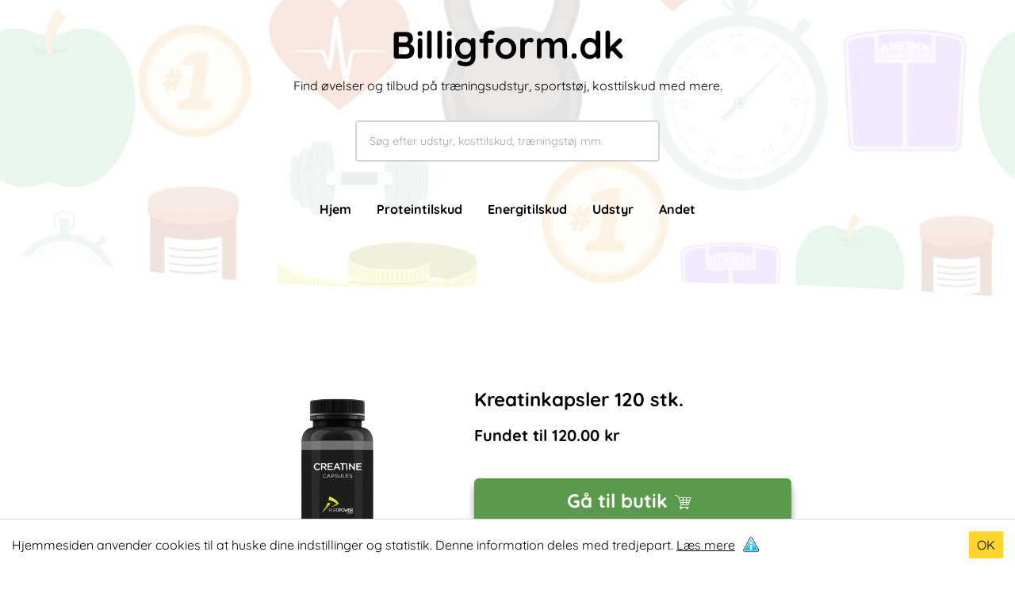

--- FILE ---
content_type: text/html; charset=UTF-8
request_url: https://billigform.dk/andet/kreatinkapsler-120-stk
body_size: 8182
content:
<!DOCTYPE html><html lang="da"><head><meta charSet="utf-8"/><meta http-equiv="x-ua-compatible" content="ie=edge"/><meta name="viewport" content="width=device-width, initial-scale=1, shrink-to-fit=no"/><style data-href="/styles.9359a36e27623c730ff3.css" id="gatsby-global-css">._2hdkJ{display:flex;justify-content:center;align-items:center;background-position:50%;background-size:cover;background-repeat:no-repeat;background-color:#000}._2hdkJ,._16Q0f{position:relative;cursor:pointer}._16Q0f{height:60px;width:100px;background-color:rgba(0,0,0,.7);border-radius:5px}._16Q0f:hover{background-color:rgba(0,0,0,.9)}._16Q0f:after{content:"";display:block;position:absolute;top:16.5px;left:40px;margin:0 auto;border-color:transparent transparent transparent #fff;border-style:solid;border-width:12.5px 0 12.5px 20px}._2hdkJ:hover ._16Q0f{background-color:red}

/*! tailwindcss v2.2.19 | MIT License | https://tailwindcss.com */

/*! modern-normalize v1.1.0 | MIT License | https://github.com/sindresorhus/modern-normalize */html{-moz-tab-size:4;-o-tab-size:4;tab-size:4;line-height:1.15;-webkit-text-size-adjust:100%}body{margin:0;font-family:system-ui,-apple-system,Segoe UI,Roboto,Helvetica,Arial,sans-serif,Apple Color Emoji,Segoe UI Emoji}hr{height:0;color:inherit}abbr[title]{-webkit-text-decoration:underline dotted;text-decoration:underline dotted}b,strong{font-weight:bolder}code,kbd,pre,samp{font-family:ui-monospace,SFMono-Regular,Consolas,Liberation Mono,Menlo,monospace;font-size:1em}small{font-size:80%}sub,sup{font-size:75%;line-height:0;position:relative;vertical-align:baseline}sub{bottom:-.25em}sup{top:-.5em}table{text-indent:0;border-color:inherit}button,input,optgroup,select,textarea{font-family:inherit;font-size:100%;line-height:1.15;margin:0}button,select{text-transform:none}[type=button],button{-webkit-appearance:button}::-moz-focus-inner{border-style:none;padding:0}legend{padding:0}progress{vertical-align:baseline}::-webkit-inner-spin-button,::-webkit-outer-spin-button{height:auto}[type=search]{-webkit-appearance:textfield;outline-offset:-2px}::-webkit-search-decoration{-webkit-appearance:none}::-webkit-file-upload-button{-webkit-appearance:button;font:inherit}summary{display:list-item}blockquote,dd,dl,figure,h1,h2,h3,h4,h5,h6,hr,p,pre{margin:0}button{background-color:transparent;background-image:none}fieldset,ol,ul{margin:0;padding:0}ol,ul{list-style:none}html{font-family:ui-sans-serif,system-ui,-apple-system,BlinkMacSystemFont,Segoe UI,Roboto,Helvetica Neue,Arial,Noto Sans,sans-serif,Apple Color Emoji,Segoe UI Emoji,Segoe UI Symbol,Noto Color Emoji;line-height:1.5}body{font-family:inherit;line-height:inherit}*,:after,:before{box-sizing:border-box;border:0 solid}hr{border-top-width:1px}img{border-style:solid}textarea{resize:vertical}input::-moz-placeholder,textarea::-moz-placeholder{opacity:1;color:#9ca3af}input::placeholder,textarea::placeholder{opacity:1;color:#9ca3af}button{cursor:pointer}table{border-collapse:collapse}h1,h2,h3,h4,h5,h6{font-size:inherit;font-weight:inherit}a{color:inherit;text-decoration:inherit}button,input,optgroup,select,textarea{padding:0;line-height:inherit;color:inherit}code,kbd,pre,samp{font-family:ui-monospace,SFMono-Regular,Menlo,Monaco,Consolas,Liberation Mono,Courier New,monospace}audio,canvas,embed,iframe,img,object,svg,video{display:block;vertical-align:middle}img,video{max-width:100%;height:auto}[hidden]{display:none}*,:after,:before{--tw-border-opacity:1;border-color:rgba(229,231,235,var(--tw-border-opacity))}@font-face{font-family:Quicksand;font-style:normal;font-weight:500;src:url(/static/Quicksand-Regular-6cbafd2cb6e973c96ade779edc39c62a.ttf) format("woff2");font-display:swap}@font-face{font-family:Quicksand;font-style:normal;font-weight:700;src:url(/static/Quicksand-Bold-05fcffc56e72bc6889ecea672078dc4f.ttf) format("woff2");font-display:swap}*{font-family:Quicksand,sans-serif!important}.btn{background:rgba(6,95,70,var(--tw-bg-opacity));padding:12px 16px;border:none;color:#fff;border-radius:4px}.cursor-zoom-in{cursor:zoom-in}.go-to-shop{display:flex;justify-content:center;align-items:center;font-size:18px;box-shadow:0 8px 8px rgba(0,0,0,.4);white-space:nowrap;border-radius:6px;width:400px!important}@keyframes buyBtn{0%{transform:scale(1)}50%{transform:scale(1.05)}to{transform:scale(1)}}.btn-shadow{box-shadow:0 8px 15px rgba(0,0,0,.4)}.sort-btn{width:calc(50% - 1rem)}.product-thumbnail{height:224px}.product-thumbnail img{max-width:100%;max-height:100%;height:auto;margin:0 auto}.header{height:400px}.header-front{height:100vh;display:flex;align-items:center}.product-img{height:300px;width:300px;background:#fff}@media screen and (max-width:1000px){.content{min-height:calc(100vh - 392px)}}@media screen and (max-width:1023px){.header{height:220px}}@media screen and (max-width:690px){.product-thumbnail{height:150px}.go-to-shop{width:300px!important;margin:0 auto!important}}.item-description{overflow:hidden;display:-webkit-box;-webkit-line-clamp:2;-webkit-box-orient:vertical;height:40px}.blue,.green{background-color:#5b994d}.active-category{border-bottom:1px solid #fff}.hero-bg{opacity:.2;top:0;left:0;width:100%;height:100%;background-size:cover;background-position:50% 50%;background-repeat:no-repeat;z-index:-100}.fixed{position:fixed}.absolute{position:absolute}.relative{position:relative}.sticky{position:sticky}.top-0{top:0}.top-4{top:1rem}.top-1\/4{top:25%}.right-4{right:1rem}.bottom-0{bottom:0}.left-0{left:0}.z-10{z-index:10}.z-20{z-index:20}.z-30{z-index:30}.m-0{margin:0}.m-auto{margin:auto}.mx-1{margin-left:.25rem;margin-right:.25rem}.mx-4{margin-left:1rem;margin-right:1rem}.mx-auto{margin-left:auto;margin-right:auto}.my-2{margin-top:.5rem;margin-bottom:.5rem}.my-4{margin-top:1rem;margin-bottom:1rem}.my-8{margin-top:2rem;margin-bottom:2rem}.my-12{margin-top:3rem;margin-bottom:3rem}.my-20{margin-top:5rem;margin-bottom:5rem}.mt-2{margin-top:.5rem}.mt-4{margin-top:1rem}.mt-8{margin-top:2rem}.mt-12{margin-top:3rem}.mt-16{margin-top:4rem}.mt-24{margin-top:6rem}.mt-auto{margin-top:auto}.mr-2{margin-right:.5rem}.mb-1{margin-bottom:.25rem}.mb-2{margin-bottom:.5rem}.mb-3{margin-bottom:.75rem}.mb-4{margin-bottom:1rem}.mb-5{margin-bottom:1.25rem}.mb-8{margin-bottom:2rem}.mb-12{margin-bottom:3rem}.ml-2{margin-left:.5rem}.ml-4{margin-left:1rem}.block{display:block}.inline-block{display:inline-block}.flex{display:flex}.table{display:table}.hidden{display:none}.h-5{height:1.25rem}.h-6{height:1.5rem}.h-12{height:3rem}.h-64{height:16rem}.h-auto{height:auto}.h-full{height:100%}.max-h-full{max-height:100%}.w-6{width:1.5rem}.w-40{width:10rem}.w-64{width:16rem}.w-1\/2{width:50%}.w-full{width:100%}.max-w-xl{max-width:36rem}.max-w-4xl{max-width:56rem}.flex-grow{flex-grow:1}@keyframes spin{to{transform:rotate(1turn)}}@keyframes ping{75%,to{transform:scale(2);opacity:0}}@keyframes pulse{50%{opacity:.5}}@keyframes bounce{0%,to{transform:translateY(-25%);animation-timing-function:cubic-bezier(.8,0,1,1)}50%{transform:none;animation-timing-function:cubic-bezier(0,0,.2,1)}}.flex-col{flex-direction:column}.flex-wrap{flex-wrap:wrap}.items-center{align-items:center}.justify-center{justify-content:center}.justify-between{justify-content:space-between}.gap-2{gap:.5rem}.overflow-hidden{overflow:hidden}.overflow-scroll{overflow:scroll}.truncate{overflow:hidden;text-overflow:ellipsis}.truncate,.whitespace-nowrap{white-space:nowrap}.whitespace-pre-line{white-space:pre-line}.rounded{border-radius:.25rem}.rounded-md{border-radius:.375rem}.rounded-lg{border-radius:.5rem}.rounded-t-sm{border-top-left-radius:.125rem;border-top-right-radius:.125rem}.rounded-t-lg{border-top-left-radius:.5rem;border-top-right-radius:.5rem}.border-2{border-width:2px}.border{border-width:1px}.border-t{border-top-width:1px}.border-b{border-bottom-width:1px}.border-solid{border-style:solid}.border-black{--tw-border-opacity:1;border-color:rgba(0,0,0,var(--tw-border-opacity))}.border-gray-200{--tw-border-opacity:1;border-color:rgba(229,231,235,var(--tw-border-opacity))}.border-gray-300{--tw-border-opacity:1;border-color:rgba(209,213,219,var(--tw-border-opacity))}.border-gray-900{--tw-border-opacity:1;border-color:rgba(17,24,39,var(--tw-border-opacity))}.bg-white{--tw-bg-opacity:1;background-color:rgba(255,255,255,var(--tw-bg-opacity))}.bg-gray-50{--tw-bg-opacity:1;background-color:rgba(249,250,251,var(--tw-bg-opacity))}.bg-gray-200{--tw-bg-opacity:1;background-color:rgba(229,231,235,var(--tw-bg-opacity))}.object-contain{-o-object-fit:contain;object-fit:contain}.object-cover{-o-object-fit:cover;object-fit:cover}.p-1{padding:.25rem}.p-2{padding:.5rem}.p-4{padding:1rem}.px-2{padding-left:.5rem;padding-right:.5rem}.px-4{padding-left:1rem;padding-right:1rem}.px-8{padding-left:2rem;padding-right:2rem}.py-2{padding-top:.5rem;padding-bottom:.5rem}.py-6{padding-top:1.5rem;padding-bottom:1.5rem}.py-16{padding-top:4rem;padding-bottom:4rem}.pt-0{padding-top:0}.pt-1{padding-top:.25rem}.pt-4{padding-top:1rem}.pt-8{padding-top:2rem}.pt-12{padding-top:3rem}.pb-4{padding-bottom:1rem}.pb-16{padding-bottom:4rem}.text-left{text-align:left}.text-center{text-align:center}.text-xs{font-size:.75rem;line-height:1rem}.text-sm{font-size:.875rem;line-height:1.25rem}.text-base{font-size:1rem;line-height:1.5rem}.text-lg{font-size:1.125rem}.text-lg,.text-xl{line-height:1.75rem}.text-xl{font-size:1.25rem}.text-2xl{font-size:1.5rem;line-height:2rem}.text-3xl{font-size:1.875rem;line-height:2.25rem}.text-4xl{font-size:2.25rem;line-height:2.5rem}.font-bold{font-weight:700}.uppercase{text-transform:uppercase}.italic{font-style:italic}.leading-8{line-height:2rem}.leading-10{line-height:2.5rem}.leading-snug{line-height:1.375}.leading-relaxed{line-height:1.625}.text-black{--tw-text-opacity:1;color:rgba(0,0,0,var(--tw-text-opacity))}.text-white{--tw-text-opacity:1;color:rgba(255,255,255,var(--tw-text-opacity))}.text-gray-400{--tw-text-opacity:1;color:rgba(156,163,175,var(--tw-text-opacity))}.text-gray-500{--tw-text-opacity:1;color:rgba(107,114,128,var(--tw-text-opacity))}.text-gray-600{--tw-text-opacity:1;color:rgba(75,85,99,var(--tw-text-opacity))}.text-gray-900{--tw-text-opacity:1;color:rgba(17,24,39,var(--tw-text-opacity))}.hover\:text-green-700:hover{--tw-text-opacity:1;color:rgba(4,120,87,var(--tw-text-opacity))}.underline{text-decoration:underline}.line-through{text-decoration:line-through}.opacity-40{opacity:.4}.hover\:opacity-90:hover{opacity:.9}*,:after,:before{--tw-shadow:0 0 transparent}.shadow-md{--tw-shadow:0 4px 6px -1px rgba(0,0,0,0.1),0 2px 4px -1px rgba(0,0,0,0.06)}.hover\:shadow-xl:hover,.shadow-md{box-shadow:var(--tw-ring-offset-shadow,0 0 transparent),var(--tw-ring-shadow,0 0 transparent),var(--tw-shadow)}.hover\:shadow-xl:hover{--tw-shadow:0 20px 25px -5px rgba(0,0,0,0.1),0 10px 10px -5px rgba(0,0,0,0.04)}*,:after,:before{--tw-ring-inset:var(--tw-empty,/*!*/ /*!*/);--tw-ring-offset-width:0px;--tw-ring-offset-color:#fff;--tw-ring-color:rgba(59,130,246,0.5);--tw-ring-offset-shadow:0 0 transparent;--tw-ring-shadow:0 0 transparent}.filter{--tw-blur:var(--tw-empty,/*!*/ /*!*/);--tw-brightness:var(--tw-empty,/*!*/ /*!*/);--tw-contrast:var(--tw-empty,/*!*/ /*!*/);--tw-grayscale:var(--tw-empty,/*!*/ /*!*/);--tw-hue-rotate:var(--tw-empty,/*!*/ /*!*/);--tw-invert:var(--tw-empty,/*!*/ /*!*/);--tw-saturate:var(--tw-empty,/*!*/ /*!*/);--tw-sepia:var(--tw-empty,/*!*/ /*!*/);--tw-drop-shadow:var(--tw-empty,/*!*/ /*!*/);filter:var(--tw-blur) var(--tw-brightness) var(--tw-contrast) var(--tw-grayscale) var(--tw-hue-rotate) var(--tw-invert) var(--tw-saturate) var(--tw-sepia) var(--tw-drop-shadow)}.transition-all{transition-property:all;transition-timing-function:cubic-bezier(.4,0,.2,1);transition-duration:.15s}.transition-colors{transition-property:background-color,border-color,color,fill,stroke;transition-timing-function:cubic-bezier(.4,0,.2,1);transition-duration:.15s}.transition-opacity{transition-property:opacity;transition-timing-function:cubic-bezier(.4,0,.2,1);transition-duration:.15s}.transition-shadow{transition-property:box-shadow;transition-timing-function:cubic-bezier(.4,0,.2,1);transition-duration:.15s}.duration-200{transition-duration:.2s}.duration-300{transition-duration:.3s}.ease-in-out{transition-timing-function:cubic-bezier(.4,0,.2,1)}@media (min-width:768px){.md\:block{display:block}.md\:w-64{width:16rem}.md\:w-72{width:18rem}.md\:w-96{width:24rem}.md\:w-auto{width:auto}.md\:w-1\/3{width:33.333333%}.md\:flex-nowrap{flex-wrap:nowrap}}@media (min-width:1024px){.lg\:mt-0{margin-top:0}.lg\:mt-16{margin-top:4rem}.lg\:mr-4{margin-right:1rem}.lg\:mb-4{margin-bottom:1rem}.lg\:ml-4{margin-left:1rem}.lg\:ml-32{margin-left:8rem}.lg\:block{display:block}.lg\:flex{display:flex}.lg\:hidden{display:none}.lg\:min-h-full{min-height:100%}.lg\:w-1\/4{width:25%}.lg\:flex-row{flex-direction:row}.lg\:p-0{padding:0}.lg\:px-12{padding-left:3rem;padding-right:3rem}.lg\:px-20{padding-left:5rem;padding-right:5rem}.lg\:pb-4{padding-bottom:1rem}.lg\:pb-20{padding-bottom:5rem}.lg\:text-5xl{font-size:3rem;line-height:1}}</style><meta name="generator" content="Gatsby 2.32.13"/><title data-react-helmet="true">Kreatinkapsler 120 stk. | Billigform.dk</title><link data-react-helmet="true" rel="shortcut icon" type="image/png" href="src/images/csicon.png"/><link data-react-helmet="true" rel="canonical" href=""/><meta data-react-helmet="true" name="robots" content="index, follow"/><meta data-react-helmet="true" name="description" content="Læs mere omkring Kreatinkapsler 120 stk. og se hvor du netop kan købe den"/><meta data-react-helmet="true" property="og:title" content="Kreatinkapsler 120 stk."/><meta data-react-helmet="true" property="og:description" content="Læs mere omkring Kreatinkapsler 120 stk. og se hvor du netop kan købe den"/><meta data-react-helmet="true" property="og:type" content="website"/><meta data-react-helmet="true" name="twitter:card" content="summary"/><meta data-react-helmet="true" name="twitter:creator"/><meta data-react-helmet="true" name="twitter:title" content="Kreatinkapsler 120 stk."/><meta data-react-helmet="true" name="twitter:description" content="Læs mere omkring Kreatinkapsler 120 stk. og se hvor du netop kan købe den"/><script data-react-helmet="true" src="https://cdn.splitbee.io/sb.js" async=""></script><link rel="sitemap" type="application/xml" href="/sitemap.xml"/><link rel="icon" href="/favicon-32x32.png?v=79b7781d82a2f8820fffcbafff7c1890" type="image/png"/><link rel="manifest" href="/manifest.webmanifest" crossorigin="anonymous"/><meta name="theme-color" content="#040a0a"/><link rel="apple-touch-icon" sizes="48x48" href="/icons/icon-48x48.png?v=79b7781d82a2f8820fffcbafff7c1890"/><link rel="apple-touch-icon" sizes="72x72" href="/icons/icon-72x72.png?v=79b7781d82a2f8820fffcbafff7c1890"/><link rel="apple-touch-icon" sizes="96x96" href="/icons/icon-96x96.png?v=79b7781d82a2f8820fffcbafff7c1890"/><link rel="apple-touch-icon" sizes="144x144" href="/icons/icon-144x144.png?v=79b7781d82a2f8820fffcbafff7c1890"/><link rel="apple-touch-icon" sizes="192x192" href="/icons/icon-192x192.png?v=79b7781d82a2f8820fffcbafff7c1890"/><link rel="apple-touch-icon" sizes="256x256" href="/icons/icon-256x256.png?v=79b7781d82a2f8820fffcbafff7c1890"/><link rel="apple-touch-icon" sizes="384x384" href="/icons/icon-384x384.png?v=79b7781d82a2f8820fffcbafff7c1890"/><link rel="apple-touch-icon" sizes="512x512" href="/icons/icon-512x512.png?v=79b7781d82a2f8820fffcbafff7c1890"/><link as="script" rel="preload" href="/webpack-runtime-8a43d6f6366484430bbd.js"/><link as="script" rel="preload" href="/framework-9b1b9c639bdce71b0871.js"/><link as="script" rel="preload" href="/styles-e4df0ec6b26fd5d7c5ef.js"/><link as="script" rel="preload" href="/1a48c3c1-c2a8968d54e69da1bf89.js"/><link as="script" rel="preload" href="/6728d85a-9e398174868d46f8f6b3.js"/><link as="script" rel="preload" href="/app-7d5c19dec058e560f8df.js"/><link as="script" rel="preload" href="/d7eeaac4-a790c026023140769f1a.js"/><link as="script" rel="preload" href="/545f34e4-3af8612aaf69ebaa551d.js"/><link as="script" rel="preload" href="/commons-486e50bf97d9200f45ee.js"/><link as="script" rel="preload" href="/14dc2e9b13bda74079e695674d87ae8f551fd92e-6d074ff1d97f5e8f4c05.js"/><link as="script" rel="preload" href="/component---src-templates-product-jsx-c9fe1fc4ffbb401f1c36.js"/><link as="fetch" rel="preload" href="/page-data/andet/kreatinkapsler-120-stk/page-data.json" crossorigin="anonymous"/><link as="fetch" rel="preload" href="/page-data/sq/d/1107302280.json" crossorigin="anonymous"/><link as="fetch" rel="preload" href="/page-data/sq/d/1171783716.json" crossorigin="anonymous"/><link as="fetch" rel="preload" href="/page-data/app-data.json" crossorigin="anonymous"/></head><body><div id="___gatsby"><div style="outline:none" tabindex="-1" id="gatsby-focus-wrapper"><div class="bg"><header class="header relative w-full pt-8 "><div class="hero-bg absolute -z-1 top-0 left-0 w-full hidden lg:block" style="background-image:url(/static/cover-bae493ccc1468988f02b75cd4c4f8927.webp)"></div><button aria-label="Open menu" class="lg:hidden absolute z-30 top-4 right-4 text-black"><svg stroke="currentColor" fill="currentColor" stroke-width="0" viewBox="0 0 24 24" height="40" width="40" xmlns="http://www.w3.org/2000/svg"><path d="M4 6h16v2H4zm4 5h12v2H8zm5 5h7v2h-7z"></path></svg></button><div class="p-4 lg:p-0 lg:px-20 top-1/4 w-full z-10 text-black text-center"><a href="/"><span class="text-4xl font-bold lg:text-5xl text-center">Billigform.dk</span></a><span class="block text-center mt-4">Find øvelser og tilbud på træningsudstyr, sportstøj, kosttilskud med mere.</span><div class="border-2 border-gray-300 rounded mx-auto mt-8 w-full md:w-96 relative z-10"><input class="w-full bg-white h-12 text-black px-4 rounded-t-sm text-sm" value="" placeholder="Søg efter udstyr, kosttilskud, træningstøj mm."/></div><nav><ul class="hidden font-bold lg:flex justify-center w-full pt-12"><li><a class="mx-4" href="/">Hjem</a></li><li><a class="mx-4" href="/proteintilskud">Proteintilskud</a></li><li><a class="mx-4" href="/energitilskud">Energitilskud</a></li><li><a class="mx-4" href="/udstyr">Udstyr</a></li><li><a class="mx-4" href="/andet">Andet</a></li></ul></nav></div><svg xmlns="http://www.w3.org/2000/svg" viewBox="0 0 1440 320" class="absolute bottom-0 left-0" style="z-index:-1"><path fill="#fff" fill-opacity="1" d="M0,224L80,234.7C160,245,320,267,480,272C640,277,800,267,960,266.7C1120,267,1280,277,1360,282.7L1440,288L1440,320L1360,320C1280,320,1120,320,960,320C800,320,640,320,480,320C320,320,160,320,80,320L0,320Z"></path></svg></header><div><main class="content lg:min-h-full pt-0 px-4 lg:px-20 lg:pb-20 mx-auto" style="max-width:1100px"><script type="application/ld+json">{"@context":"https://schema.org/","@type":"Product","name":"Kreatinkapsler 120 stk.","image":"https://cdn.shopify.com/s/files/1/0845/6113/3885/files/Creatine.png?v=1764584554","sku":"1769054800467","description":"E","offers":{"@type":"Offer","price":"120.00","priceCurrency":"DKK","availability":"In stock"},"aggregateRating":{"@type":"AggregateRating","ratingValue":"4.8","reviewCount":"11"}}</script><div class="pb-16 lg:pb-4 px-4 pt-8 m-auto bg-white rounded-lg"><div class="mx-auto flex items-center flex-col lg:flex-row justify-center"><button class="cursor-zoom-in product-img"><img height="280" width="280" class="w-full md:w-72 object-contain max-h-full" src="https://cdn.shopify.com/s/files/1/0845/6113/3885/files/Creatine.png?v=1764584554" alt="Kreatinkapsler 120 stk."/></button><div class="mt-4 lg:mt-0 lg:ml-4"><h1 class="font-bold text-2xl max-w-xl">Kreatinkapsler 120 stk.</h1><div class="mt-4 mb-4"><p class="font-bold text-xl">Fundet til <!-- -->120.00<!-- --> kr</p><p> </p></div><button class="btn go-to-shop text-2xl mt-2 text-center green my-4 font-bold">Gå til butik<span class="block px-2 pt-1"><svg stroke="currentColor" fill="currentColor" stroke-width="0" viewBox="0 0 512 512" height="1em" width="1em" xmlns="http://www.w3.org/2000/svg"><path d="M25.45 63.043l-4.364 17.463 8.73 2.18L90.44 97.846l29.402 44.1 62.44 187.32-36.845 73.693h17.827c-2.086 4.238-3.264 8.99-3.264 14 0 17.567 14.433 32 32 32s32-14.433 32-32c0-5.01-1.178-9.762-3.264-14h102.528c-2.086 4.238-3.264 8.99-3.264 14 0 17.567 14.433 32 32 32s32-14.433 32-32c0-5.01-1.178-9.762-3.264-14H393v-18H174.562l23-46h192.924l70-210h-327.67L101.56 82.07 34.183 65.227l-8.733-2.184zm115.038 83.914H231v46h-75.178l-15.334-46zm108.512 0h78v46h-78v-46zm96 0h90.512l-15.334 46H345v-46zm-183.18 64H231v46h-53.846l-15.334-46zm87.18 0h78v46h-78v-46zm96 0h69.18l-15.334 46H345v-46zm-161.846 64H231v46h-32.514l-15.332-46zm65.846 0h78v46h-78v-46zm96 0h47.846l-15.332 46H345v-46zm-153 128c7.84 0 14 6.16 14 14s-6.16 14-14 14-14-6.16-14-14 6.16-14 14-14zm160 0c7.84 0 14 6.16 14 14s-6.16 14-14 14-14-6.16-14-14 6.16-14 14-14z"></path></svg></span></button></div></div><div class="mt-12 max-w-4xl mx-auto"><div class="pt-4 border-t border-gray-300"><h2 class="font-bold mb-4 text-2xl">Kort beskrivelse af <!-- -->Kreatinkapsler 120 stk.</h2><p class="text-xl">Et dagligt indtag på 3 g. 
 kreatin øger den fysiske ydeevne ved gentagne anstrengelser af kortvarig højintensiv træning. 
 Kreatin forekommer naturligt i kroppen og øger den fysiske præstation. 
 Indtag 4 kapsler dagligt.</p></div><div class="mt-24"><h2 class="font-bold mb-4 text-2xl">Andre<!-- --> produkter<!-- --> <!-- -->fra samme kategori</h2><div class="flex flex-wrap md:flex-nowrap justify-center"><article class="p-4 w-1/2 md:w-1/3 lg:w-1/4 mb-4"><div class="bg-white rounded-lg shadow-md hover:shadow-xl transition-shadow duration-300 h-full flex flex-col"><div class="product-thumbnail mb-3 p-4 bg-gray-50 rounded-t-lg overflow-hidden"><span class="w-full h-auto object-contain aspect-square" style="display:inline-block"></span></div><div class="px-4 pb-4 flex flex-col flex-grow"><a class="block mb-2 hover:text-green-700 transition-colors" href="/andet/odin-træningsmåtte-183-x-61-x-15-cm-grå-m-ophængshuller"><h2 class="line-clamp-2 font-bold text-base leading-snug" style="min-height:44px">Odin Træningsmåtte 183 x 61 x 1,5 cm Grå m. Ophængshuller</h2></a><div class="mt-auto"><div class="mb-3"><p class="text-sm text-gray-500 line-through mb-1">549.00<!-- --> DKK</p><p class="font-bold text-lg text-gray-900">169.00<!-- --> DKK</p></div><a class="btn font-bold text-center block w-full hover:opacity-90 transition-opacity" aria-label="Læs mere om Odin Træningsmåtte 183 x 61 x 1,5 cm Grå m. Ophængshuller" href="/redirect/112983">Læs mere</a></div></div></div></article><article class="p-4 w-1/2 md:w-1/3 lg:w-1/4 mb-4"><div class="bg-white rounded-lg shadow-md hover:shadow-xl transition-shadow duration-300 h-full flex flex-col"><div class="product-thumbnail mb-3 p-4 bg-gray-50 rounded-t-lg overflow-hidden"><span class="w-full h-auto object-contain aspect-square" style="display:inline-block"></span></div><div class="px-4 pb-4 flex flex-col flex-grow"><a class="block mb-2 hover:text-green-700 transition-colors" href="/andet/reebok-z-tech-løbebånd"><h2 class="line-clamp-2 font-bold text-base leading-snug" style="min-height:44px">Reebok Z-Tech Løbebånd</h2></a><div class="mt-auto"><div class="mb-3"><p class="text-sm text-gray-500 line-through mb-1">18000.00<!-- --> DKK</p><p class="font-bold text-lg text-gray-900">10999.00<!-- --> DKK</p></div><a class="btn font-bold text-center block w-full hover:opacity-90 transition-opacity" aria-label="Læs mere om Reebok Z-Tech Løbebånd" href="/redirect/115455">Læs mere</a></div></div></div></article><article class="p-4 w-1/2 md:w-1/3 lg:w-1/4 mb-4"><div class="bg-white rounded-lg shadow-md hover:shadow-xl transition-shadow duration-300 h-full flex flex-col"><div class="product-thumbnail mb-3 p-4 bg-gray-50 rounded-t-lg overflow-hidden"><span class="w-full h-auto object-contain aspect-square" style="display:inline-block"></span></div><div class="px-4 pb-4 flex flex-col flex-grow"><a class="block mb-2 hover:text-green-700 transition-colors" href="/andet/energy-snack-mix-5"><h2 class="line-clamp-2 font-bold text-base leading-snug" style="min-height:44px">Energy Snack - Mix 5</h2></a><div class="mt-auto"><div class="mb-3"><p class="text-sm text-gray-500 line-through mb-1">1380.00<!-- --> DKK</p><p class="font-bold text-lg text-gray-900">759.00<!-- --> DKK</p></div><a class="btn font-bold text-center block w-full hover:opacity-90 transition-opacity" aria-label="Læs mere om Energy Snack - Mix 5" href="/redirect/156268210700663">Læs mere</a></div></div></div></article><article class="p-4 w-1/2 md:w-1/3 lg:w-1/4 mb-4"><div class="bg-white rounded-lg shadow-md hover:shadow-xl transition-shadow duration-300 h-full flex flex-col"><div class="product-thumbnail mb-3 p-4 bg-gray-50 rounded-t-lg overflow-hidden"><span class="w-full h-auto object-contain aspect-square" style="display:inline-block"></span></div><div class="px-4 pb-4 flex flex-col flex-grow"><a class="block mb-2 hover:text-green-700 transition-colors" href="/andet/spri-slam-ball-gray-35kg"><h2 class="line-clamp-2 font-bold text-base leading-snug" style="min-height:44px">SPRI Slam Ball Gray 3,5kg</h2></a><div class="mt-auto"><div class="mb-3"><p class="text-sm text-gray-500 line-through mb-1">799.00<!-- --> DKK</p><p class="font-bold text-lg text-gray-900">249.00<!-- --> DKK</p></div><a class="btn font-bold text-center block w-full hover:opacity-90 transition-opacity" aria-label="Læs mere om SPRI Slam Ball Gray 3,5kg" href="/redirect/112456">Læs mere</a></div></div></div></article></div></div><div class="mt-24"><script type="application/ld+json">{"@context":"https://schema.org/","@type":"BreadcrumbList","itemListElement":[{"@type":"ListItem","position":1,"item":{"@id":"https://www.billigform.dk/","name":"Forside"}},{"@type":"ListItem","position":2,"item":{"@id":"https://www.billigform.dk/andet","name":"andet"}}]}</script><ul class="breadcrumbs text-xs flex gap-2 uppercase"><li class="underline"><a exact="true" href="/">Hjem</a></li><li>/</li><li class="underline"><a exact="true" href="/andet">andet</a></li><li>/</li><li class="font-bold">Kreatinkapsler 120 stk.</li></ul></div></div></div></main></div><footer class="min-h-96 blue text-white lg:flex p-4 pt-12 lg:mt-16"><div class="flex flex-col"><h2 class="font-bold text-xl mb-8">Populære produkter</h2><a class="mb-4" href="/andet/odin-r900-romaskine">Odin R900 Romaskine</a><a class="mb-4" href="/andet/odin-s900-spinningcykel-kinomap--zwift-bike">Odin S900 Spinningcykel</a><a class="mb-4" href="/andet/odin-r650-romaskine-m-kinomap">Odin R650 Romaskine</a><a class="mb-4" href="/andet/odin-c500-crosstrainer">Odin C500 Crosstrainer</a><a class="mb-12 lg:mb-4" href="/andet/odin-b800-bluetooth-motionscykel">Odin B800 Motionscykel</a></div><div class="flex flex-col lg:ml-32"><h2 class="font-bold text-xl mb-8">Mest læste artikler</h2><a class="mb-4" href="/blog/øvelser-med-exertube">Øvelser med Exertube</a><a class="mb-4" href="/blog/kom-i-form-paa-en-crosstrainer">Kom i form på en crosstrainer</a><a class="mb-4" href="/blog/kom-nemmere-op-paa-titusinde-skridt">Kom nemmere op på 10.0000 skridt</a><a class="mb-12 lg:mb-4 underline" href="/blog">Læs alle artikler</a></div><div class="flex flex-col lg:ml-32"><h2 class="font-bold text-xl mb-8">Links</h2><a class="mb-4" href="/sitemap.xml">Sitemap</a><a class="mb-4" href="/cookies">Cookies &amp; Politik</a><a class="mb-4" href="/blog">Blog</a><a class="mb-8" href="mailto:jonaskaask@gmail.com">Kontakt</a></div></footer></div></div><div id="gatsby-announcer" style="position:absolute;top:0;width:1px;height:1px;padding:0;overflow:hidden;clip:rect(0, 0, 0, 0);white-space:nowrap;border:0" aria-live="assertive" aria-atomic="true"></div></div><script id="gatsby-script-loader">/*<![CDATA[*/window.pagePath="/andet/kreatinkapsler-120-stk";/*]]>*/</script><script id="gatsby-chunk-mapping">/*<![CDATA[*/window.___chunkMapping={"polyfill":["/polyfill-40a05514f5a0e9a14409.js"],"app":["/app-7d5c19dec058e560f8df.js"],"component---src-pages-404-jsx":["/component---src-pages-404-jsx-fdc450c8d246d8040f8e.js"],"component---src-pages-andet-jsx":["/component---src-pages-andet-jsx-0676a24411b2a4438a62.js"],"component---src-pages-blog-bedste-protein-pandekager-jsx":["/component---src-pages-blog-bedste-protein-pandekager-jsx-9da73f70f604fd519b22.js"],"component---src-pages-blog-index-jsx":["/component---src-pages-blog-index-jsx-129ef555d8936df28717.js"],"component---src-pages-blog-kom-i-form-paa-en-crosstrainer-jsx":["/component---src-pages-blog-kom-i-form-paa-en-crosstrainer-jsx-b5b5932867a72b9e69f9.js"],"component---src-pages-blog-kom-nemmere-op-paa-titusinde-skridt-jsx":["/component---src-pages-blog-kom-nemmere-op-paa-titusinde-skridt-jsx-ee4eb1b4ceedb00e4678.js"],"component---src-pages-blog-ovelser-med-exertube-jsx":["/component---src-pages-blog-ovelser-med-exertube-jsx-ae1a5c1d80ee13ce9348.js"],"component---src-pages-blog-ro-dig-i-form-med-odin-r-900-jsx":["/component---src-pages-blog-ro-dig-i-form-med-odin-r-900-jsx-8dfb0ae15bce4031154c.js"],"component---src-pages-blog-spar-penge-paa-fitnessgulvet-jsx":["/component---src-pages-blog-spar-penge-paa-fitnessgulvet-jsx-43b69ca7ee9efa3ae514.js"],"component---src-pages-blog-tre-tips-til-at-oege-muskelmassen-jsx":["/component---src-pages-blog-tre-tips-til-at-oege-muskelmassen-jsx-ad1f846d1176e4a8f485.js"],"component---src-pages-cookies-jsx":["/component---src-pages-cookies-jsx-980a135f253b0a3d648a.js"],"component---src-pages-energitilskud-jsx":["/component---src-pages-energitilskud-jsx-6832e695bbef3e133752.js"],"component---src-pages-index-jsx":["/component---src-pages-index-jsx-9b83a2dfe1150fcc7cc7.js"],"component---src-pages-proteintilskud-jsx":["/component---src-pages-proteintilskud-jsx-aa6eb2ad8d21591fdee5.js"],"component---src-pages-toej-jsx":["/component---src-pages-toej-jsx-49bb32807ca7649ffe63.js"],"component---src-pages-udstyr-jsx":["/component---src-pages-udstyr-jsx-3131202e05839f1ab72e.js"],"component---src-templates-product-jsx":["/component---src-templates-product-jsx-c9fe1fc4ffbb401f1c36.js"],"component---src-templates-redirect-jsx":["/component---src-templates-redirect-jsx-2917b77ba8836d62d6be.js"]};/*]]>*/</script><script src="/polyfill-40a05514f5a0e9a14409.js" nomodule=""></script><script src="/component---src-templates-product-jsx-c9fe1fc4ffbb401f1c36.js" async=""></script><script src="/14dc2e9b13bda74079e695674d87ae8f551fd92e-6d074ff1d97f5e8f4c05.js" async=""></script><script src="/commons-486e50bf97d9200f45ee.js" async=""></script><script src="/545f34e4-3af8612aaf69ebaa551d.js" async=""></script><script src="/d7eeaac4-a790c026023140769f1a.js" async=""></script><script src="/app-7d5c19dec058e560f8df.js" async=""></script><script src="/6728d85a-9e398174868d46f8f6b3.js" async=""></script><script src="/1a48c3c1-c2a8968d54e69da1bf89.js" async=""></script><script src="/styles-e4df0ec6b26fd5d7c5ef.js" async=""></script><script src="/framework-9b1b9c639bdce71b0871.js" async=""></script><script src="/webpack-runtime-8a43d6f6366484430bbd.js" async=""></script></body></html>